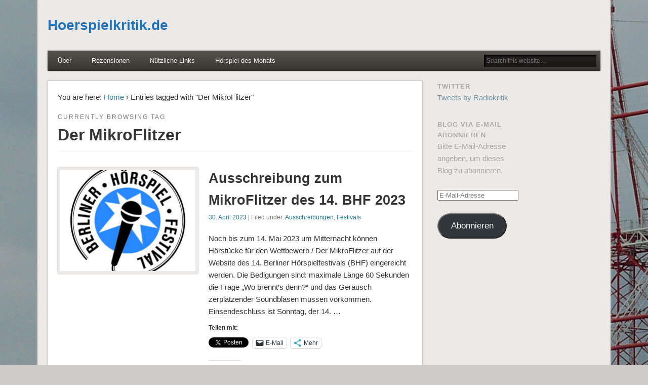

--- FILE ---
content_type: text/html; charset=UTF-8
request_url: https://hoerspielkritik.de/tag/der-mikroflitzer/
body_size: 7610
content:
<!DOCTYPE html><html lang="de"><head><meta charset="UTF-8" /><meta name="viewport" content="width=device-width" /><link rel="profile" href="http://gmpg.org/xfn/11" /><link rel="pingback" href="https://hoerspielkritik.de/xmlrpc.php" /> <!--[if lt IE 9]> <script src="https://hoerspielkritik.de/wp-content/themes/esplanade/scripts/html5.js" type="text/javascript"></script> <![endif]--><link media="all" href="https://hoerspielkritik.de/wp-content/cache/autoptimize/css/autoptimize_2f5cc5c1ce8d423728e06e7be0261155.css" rel="stylesheet"><link media="screen" href="https://hoerspielkritik.de/wp-content/cache/autoptimize/css/autoptimize_56a0cd4336b855bbaadec5cf4ce0702c.css" rel="stylesheet"><title>Der MikroFlitzer &#8211; Hoerspielkritik.de</title><meta name='robots' content='max-image-preview:large' /><link rel='dns-prefetch' href='//stats.wp.com' /><link rel='dns-prefetch' href='//v0.wordpress.com' /><link rel='dns-prefetch' href='//widgets.wp.com' /><link rel='dns-prefetch' href='//s0.wp.com' /><link rel='dns-prefetch' href='//0.gravatar.com' /><link rel='dns-prefetch' href='//1.gravatar.com' /><link rel='dns-prefetch' href='//2.gravatar.com' /><link rel='preconnect' href='//c0.wp.com' /><link rel="alternate" type="application/rss+xml" title="Hoerspielkritik.de &raquo; Feed" href="https://hoerspielkritik.de/feed/" /><link rel="alternate" type="application/rss+xml" title="Hoerspielkritik.de &raquo; Kommentar-Feed" href="https://hoerspielkritik.de/comments/feed/" /><link rel="alternate" type="application/rss+xml" title="Hoerspielkritik.de &raquo; Der MikroFlitzer Schlagwort-Feed" href="https://hoerspielkritik.de/tag/der-mikroflitzer/feed/" /> <script type="text/javascript" src="https://hoerspielkritik.de/wp-includes/js/jquery/jquery.min.js?ver=3.7.1" id="jquery-core-js"></script> <link rel="https://api.w.org/" href="https://hoerspielkritik.de/wp-json/" /><link rel="alternate" title="JSON" type="application/json" href="https://hoerspielkritik.de/wp-json/wp/v2/tags/2119" /><link rel="EditURI" type="application/rsd+xml" title="RSD" href="https://hoerspielkritik.de/xmlrpc.php?rsd" /><meta name="generator" content="WordPress 6.9" /> <!-- start miniAudioPlayer custom CSS --> <!-- end miniAudioPlayer custom CSS --><meta property="fediverse:creator" name="fediverse:creator" content="hoerspielkritik.de@hoerspielkritik.de" /> <script>/* <![CDATA[ */
	jQuery(document).ready(function($) {
		$('.nav-toggle').click(function() {
			$('#access div ul:first-child').slideToggle(250);
			return false;
		});
		if( ($(window).width() > 640) || ($(document).width() > 640) ) {
							$('#access li').mouseenter(function() {
					$(this).children('ul').css('display', 'none').stop(true, true).slideToggle(250).css('display', 'block').children('ul').css('display', 'none');
				});
				$('#access li').mouseleave(function() {
					$(this).children('ul').stop(true, true).fadeOut(250).css('display', 'block');
				})
					} else {
			$('#access li').each(function() {
				if($(this).children('ul').length)
					$(this).append('<span class="drop-down-toggle"><span class="drop-down-arrow"></span></span>');
			});
			$('.drop-down-toggle').click(function() {
				$(this).parent().children('ul').slideToggle(250);
			});
		}
				$(".entry-attachment, .entry-content").fitVids({ customSelector: "iframe, object, embed"});
	});
	jQuery(window).load(function() {
					jQuery('.entry-content a[href$=".jpg"],.entry-content a[href$=".jpeg"],.entry-content a[href$=".png"],.entry-content a[href$=".gif"],a.colorbox').colorbox({
				maxWidth: '100%',
				maxHeight: '100%',
			});
			});
	AudioPlayer.setup("https://hoerspielkritik.de/wp-content/themes/esplanade/audio-player/player.swf", {  
		width: 320  
	});
/* ]]> */</script> <style type="text/css" id="custom-background-css">body.custom-background { background-image: url("https://hoerspielkritik.de/wp-content/uploads/2013/09/Nauen-Antenne438.jpg"); background-position: right top; background-size: auto; background-repeat: repeat; background-attachment: fixed; }</style><link rel="alternate" title="ActivityPub (JSON)" type="application/activity+json" href="https://hoerspielkritik.de/?term_id=2119" /> <!-- Jetpack Open Graph Tags --><meta property="og:type" content="website" /><meta property="og:title" content="Der MikroFlitzer &#8211; Hoerspielkritik.de" /><meta property="og:url" content="https://hoerspielkritik.de/tag/der-mikroflitzer/" /><meta property="og:site_name" content="Hoerspielkritik.de" /><meta property="og:image" content="https://hoerspielkritik.de/wp-content/uploads/2020/06/Gorkorov_Radio-frei.png" /><meta property="og:image:width" content="500" /><meta property="og:image:height" content="500" /><meta property="og:image:alt" content="" /><meta property="og:locale" content="de_DE" /> <!-- End Jetpack Open Graph Tags --><link rel="icon" href="https://hoerspielkritik.de/wp-content/uploads/2020/06/Gorkorov_Radio-frei-50x50.png" sizes="32x32" /><link rel="icon" href="https://hoerspielkritik.de/wp-content/uploads/2020/06/Gorkorov_Radio-frei-300x300.png" sizes="192x192" /><link rel="apple-touch-icon" href="https://hoerspielkritik.de/wp-content/uploads/2020/06/Gorkorov_Radio-frei-300x300.png" /><meta name="msapplication-TileImage" content="https://hoerspielkritik.de/wp-content/uploads/2020/06/Gorkorov_Radio-frei-300x300.png" /></head><body class="archive tag tag-der-mikroflitzer tag-2119 custom-background wp-theme-esplanade"><div id="wrapper"><header id="header"><div id="site-title"><a href="https://hoerspielkritik.de/" rel="home">Hoerspielkritik.de</a></div><div id="site-description"></div><div class="clear"></div><nav id="access"> <a class="nav-toggle" href="#">Navigation</a><div class="menu-top-menu-container"><ul id="menu-top-menu" class="menu"><li id="menu-item-2213" class="menu-item menu-item-type-post_type menu-item-object-page menu-item-2213"><a href="https://hoerspielkritik.de/ueber/">Über</a></li><li id="menu-item-11921" class="menu-item menu-item-type-taxonomy menu-item-object-category menu-item-11921"><a href="https://hoerspielkritik.de/category/texte/rezensionen/">Rezensionen</a></li><li id="menu-item-2215" class="menu-item menu-item-type-post_type menu-item-object-page menu-item-2215"><a href="https://hoerspielkritik.de/netzwerke/">Nützliche Links</a></li><li id="menu-item-11923" class="menu-item menu-item-type-taxonomy menu-item-object-category menu-item-11923"><a href="https://hoerspielkritik.de/category/horspiel-des-monats/">Hörspiel des Monats</a></li></ul></div><form role="search" method="get" id="searchform" action="https://hoerspielkritik.de//" > <input type="text" value="" placeholder="Search this website&#8230;" name="s" id="s" /> <input type="submit" id="searchsubmit" value="Search" /></form><div class="clear"></div></nav><!-- #access --></header><!-- #header --><div id="container"><section id="content"><div id="location"><div id="breadcrumbs"> <span class="prefix-text">You are here:</span> <a href="https://hoerspielkritik.de/" rel="home">Home</a> &rsaquo; Entries tagged with &quot;Der MikroFlitzer&quot;</div><hgroup id="current-location"><h6 class="prefix-text">Currently browsing tag</h6><h1 class="page-title"> Der MikroFlitzer</h1></hgroup></div><!-- #location --><article class="post-12414 post type-post status-publish format-standard has-post-thumbnail hentry category-ausschreibungen category-festivals tag-14-berlikner-hoerspielfestival tag-2118 tag-das-kurze-brennende-mikro tag-der-mikroflitzer has-thumbnail" id="post-12414"><figure> <a href="https://hoerspielkritik.de/ausschreibung-zum-mikroflitzer-des-14-bhf-2023/" rel="bookmark" title="Ausschreibung zum MikroFlitzer des 14. BHF 2023"> <img width="268" height="200" src="https://hoerspielkritik.de/wp-content/uploads/2021/08/BHF_Logo_100x100_blau_schwarz_standard_CMYK-268x200.jpg" class="attachment-blog-thumb size-blog-thumb wp-post-image" alt="Berliner Hörspielfestival Logo" decoding="async" fetchpriority="high" data-attachment-id="11006" data-permalink="https://hoerspielkritik.de/bhf_logo_100x100_blau_schwarz_standard_cmyk/" data-orig-file="https://hoerspielkritik.de/wp-content/uploads/2021/08/BHF_Logo_100x100_blau_schwarz_standard_CMYK.jpg" data-orig-size="1182,1182" data-comments-opened="1" data-image-meta="{&quot;aperture&quot;:&quot;0&quot;,&quot;credit&quot;:&quot;&quot;,&quot;camera&quot;:&quot;&quot;,&quot;caption&quot;:&quot;&quot;,&quot;created_timestamp&quot;:&quot;0&quot;,&quot;copyright&quot;:&quot;&quot;,&quot;focal_length&quot;:&quot;0&quot;,&quot;iso&quot;:&quot;0&quot;,&quot;shutter_speed&quot;:&quot;0&quot;,&quot;title&quot;:&quot;&quot;,&quot;orientation&quot;:&quot;0&quot;}" data-image-title="BHF_Logo_100x100_blau_schwarz_standard_CMYK" data-image-description="&lt;p&gt;Berliner Hörspielfestival Logo&lt;/p&gt;
" data-image-caption="" data-medium-file="https://hoerspielkritik.de/wp-content/uploads/2021/08/BHF_Logo_100x100_blau_schwarz_standard_CMYK-300x300.jpg" data-large-file="https://hoerspielkritik.de/wp-content/uploads/2021/08/BHF_Logo_100x100_blau_schwarz_standard_CMYK-1024x1024.jpg" /> </a></figure><header class="entry-header"><h2 class="entry-title"><a href="https://hoerspielkritik.de/ausschreibung-zum-mikroflitzer-des-14-bhf-2023/" rel="bookmark" title="Ausschreibung zum MikroFlitzer des 14. BHF 2023">Ausschreibung zum MikroFlitzer des 14. BHF 2023</a></h2><aside class="entry-meta"> <a href="https://hoerspielkritik.de/ausschreibung-zum-mikroflitzer-des-14-bhf-2023/" rel="bookmark" title="Ausschreibung zum MikroFlitzer des 14. BHF 2023">30. April 2023</a> | 
 Filed under: <a href="https://hoerspielkritik.de/category/chancen/ausschreibungen/" rel="category tag">Ausschreibungen</a>, <a href="https://hoerspielkritik.de/category/veranstaltungen/festivals/" rel="category tag">Festivals</a></aside><!-- .entry-meta --></header><!-- .entry-header --><div class="entry-summary"><p>Noch bis zum 14. Mai 2023 um Mitternacht können Hörstücke für den Wettbewerb / Der MikroFlitzer auf der Website des 14. Berliner Hörspielfestivals (BHF) eingereicht werden. Die Bedigungen sind: maximale Länge 60 Sekunden die Frage „Wo brennt&#8217;s denn?“ und das Geräusch zerplatzender Soundblasen müssen vorkommen. Einsendeschluss ist Sonntag, der 14. &#8230;</p><div class="sharedaddy sd-sharing-enabled"><div class="robots-nocontent sd-block sd-social sd-social-official sd-sharing"><h3 class="sd-title">Teilen mit:</h3><div class="sd-content"><ul><li class="share-twitter"><a href="https://twitter.com/share" class="twitter-share-button" data-url="https://hoerspielkritik.de/ausschreibung-zum-mikroflitzer-des-14-bhf-2023/" data-text="Ausschreibung zum MikroFlitzer des 14. BHF 2023"  >Tweet</a></li><li class="share-email"><a rel="nofollow noopener noreferrer"
 data-shared="sharing-email-12414"
 class="share-email sd-button"
 href="mailto:?subject=%5BGeteilter%20Beitrag%5D%20Ausschreibung%20zum%20MikroFlitzer%20des%2014.%20BHF%202023&#038;body=https%3A%2F%2Fhoerspielkritik.de%2Fausschreibung-zum-mikroflitzer-des-14-bhf-2023%2F&#038;share=email"
 target="_blank"
 aria-labelledby="sharing-email-12414"
 data-email-share-error-title="Hast du deinen E-Mail-Anbieter eingerichtet?" data-email-share-error-text="Wenn du Probleme mit dem Teilen per E-Mail hast, ist die E-Mail möglicherweise nicht für deinen Browser eingerichtet. Du musst die neue E-Mail-Einrichtung möglicherweise selbst vornehmen." data-email-share-nonce="19731c67be" data-email-share-track-url="https://hoerspielkritik.de/ausschreibung-zum-mikroflitzer-des-14-bhf-2023/?share=email"> <span id="sharing-email-12414" hidden>Klicken, um einem Freund einen Link per E-Mail zu senden (Wird in neuem Fenster geöffnet)</span> <span>E-Mail</span> </a></li><li><a href="#" class="sharing-anchor sd-button share-more"><span>Mehr</span></a></li><li class="share-end"></li></ul><div class="sharing-hidden"><div class="inner" style="display: none;"><ul><li class="share-facebook"><div class="fb-share-button" data-href="https://hoerspielkritik.de/ausschreibung-zum-mikroflitzer-des-14-bhf-2023/" data-layout="button_count"></div></li><li class="share-linkedin"><div class="linkedin_button"><script type="in/share" data-url="https://hoerspielkritik.de/ausschreibung-zum-mikroflitzer-des-14-bhf-2023/" data-counter="right"></script></div></li><li class="share-pocket"><div class="pocket_button"><a href="https://getpocket.com/save" class="pocket-btn" data-lang="en" data-save-url="https://hoerspielkritik.de/ausschreibung-zum-mikroflitzer-des-14-bhf-2023/" data-pocket-count="horizontal" >Pocket</a></div></li><li class="share-pinterest"><div class="pinterest_button"><a href="https://www.pinterest.com/pin/create/button/?url=https%3A%2F%2Fhoerspielkritik.de%2Fausschreibung-zum-mikroflitzer-des-14-bhf-2023%2F&#038;media=https%3A%2F%2Fhoerspielkritik.de%2Fwp-content%2Fuploads%2F2021%2F08%2FBHF_Logo_100x100_blau_schwarz_standard_CMYK.jpg&#038;description=Ausschreibung%20zum%20MikroFlitzer%20des%2014.%20BHF%202023" data-pin-do="buttonPin" data-pin-config="beside"><img src="//assets.pinterest.com/images/pidgets/pinit_fg_en_rect_gray_20.png" /></a></div></li><li class="share-reddit"><a rel="nofollow noopener noreferrer"
 data-shared="sharing-reddit-12414"
 class="share-reddit sd-button"
 href="https://hoerspielkritik.de/ausschreibung-zum-mikroflitzer-des-14-bhf-2023/?share=reddit"
 target="_blank"
 aria-labelledby="sharing-reddit-12414"
 > <span id="sharing-reddit-12414" hidden>Klick, um auf Reddit zu teilen (Wird in neuem Fenster geöffnet)</span> <span>Reddit</span> </a></li><li class="share-tumblr"><a class="tumblr-share-button" target="_blank" href="https://www.tumblr.com/share" data-title="Ausschreibung zum MikroFlitzer des 14. BHF 2023" data-content="https://hoerspielkritik.de/ausschreibung-zum-mikroflitzer-des-14-bhf-2023/" title="Auf Tumblr teilen"data-posttype="link">Auf Tumblr teilen</a></li><li class="share-end"></li></ul></div></div></div></div></div><div class='sharedaddy sd-block sd-like jetpack-likes-widget-wrapper jetpack-likes-widget-unloaded' id='like-post-wrapper-46565707-12414-695f14e112d57' data-src='https://widgets.wp.com/likes/?ver=15.4#blog_id=46565707&amp;post_id=12414&amp;origin=hoerspielkritik.de&amp;obj_id=46565707-12414-695f14e112d57' data-name='like-post-frame-46565707-12414-695f14e112d57' data-title='Liken oder rebloggen'><h3 class="sd-title">Gefällt mir:</h3><div class='likes-widget-placeholder post-likes-widget-placeholder' style='height: 55px;'><span class='button'><span>Gefällt mir</span></span> <span class="loading">Wird geladen …</span></div><span class='sd-text-color'></span><a class='sd-link-color'></a></div></div><!-- .entry-summary --><div class="clear"></div></article><!-- .post --><div class="clear"></div></section><!-- #content --><div id="sidebar"><div id="sidebar-left" class="widget-area" role="complementary"><aside id="custom_html-3" class="widget_text widget widget_custom_html"><h3 class="widget-title">Twitter</h3><div class="textwidget custom-html-widget"><a class="twitter-timeline" data-lang="de" data-width="300" data-height="300" href="https://twitter.com/Radiokritik?ref_src=twsrc%5Etfw">Tweets by Radiokritik</a> <script async src="https://platform.twitter.com/widgets.js" charset="utf-8"></script></div></aside><!-- .widget --><aside id="blog_subscription-6" class="widget widget_blog_subscription jetpack_subscription_widget"><h3 class="widget-title">Blog via E-Mail abonnieren</h3><div class="wp-block-jetpack-subscriptions__container"><form action="#" method="post" accept-charset="utf-8" id="subscribe-blog-blog_subscription-6"
 data-blog="46565707"
 data-post_access_level="everybody" ><div id="subscribe-text"><p>Bitte  E-Mail-Adresse angeben, um dieses Blog zu abonnieren.</p></div><p id="subscribe-email"> <label id="jetpack-subscribe-label"
 class="screen-reader-text"
 for="subscribe-field-blog_subscription-6"> E-Mail-Adresse </label> <input type="email" name="email" autocomplete="email" required="required"
 value=""
 id="subscribe-field-blog_subscription-6"
 placeholder="E-Mail-Adresse"
 /></p><p id="subscribe-submit"
 > <input type="hidden" name="action" value="subscribe"/> <input type="hidden" name="source" value="https://hoerspielkritik.de/tag/der-mikroflitzer/"/> <input type="hidden" name="sub-type" value="widget"/> <input type="hidden" name="redirect_fragment" value="subscribe-blog-blog_subscription-6"/> <input type="hidden" id="_wpnonce" name="_wpnonce" value="d81099d42c" /><input type="hidden" name="_wp_http_referer" value="/tag/der-mikroflitzer/" /> <button type="submit"
 class="wp-block-button__link"
 name="jetpack_subscriptions_widget"
 > Abonnieren </button></p></form></div></aside><!-- .widget --><div class="clear"></div></div><!-- #sidebar-left --></div><!-- #sidebar --></div><!-- #container --><div id="footer"><div id="footer-area" class="widget-area" role="complementary"><aside id="custom_html-4" class="widget_text widget widget_custom_html"><div class="textwidget custom-html-widget"><a href="https://hoerspielkritik.de/impressum/" target="_blank" rel="noopener">Impressum</a></div></aside><!-- .widget --><aside id="custom_html-5" class="widget_text widget widget_custom_html"><div class="textwidget custom-html-widget"><a href="https://hoerspielkritik.de/datenschutzerklaerung/" target="_blank" rel="noopener">Datenschutzerklärung</a></div></aside><!-- .widget --><div class="clear"></div></div><!-- #footer-area --><div id="copyright"><p class="copyright">© 2026 Hoerspielkritik.de</p><div class="clear"></div></div><!-- #copyright --></div><!-- #footer --></div><!-- #wrapper --> <script type="speculationrules">{"prefetch":[{"source":"document","where":{"and":[{"href_matches":"/*"},{"not":{"href_matches":["/wp-*.php","/wp-admin/*","/wp-content/uploads/*","/wp-content/*","/wp-content/plugins/*","/wp-content/themes/esplanade/*","/*\\?(.+)"]}},{"not":{"selector_matches":"a[rel~=\"nofollow\"]"}},{"not":{"selector_matches":".no-prefetch, .no-prefetch a"}}]},"eagerness":"conservative"}]}</script> <script type="text/javascript">window.WPCOM_sharing_counts = {"https://hoerspielkritik.de/ausschreibung-zum-mikroflitzer-des-14-bhf-2023/":12414};</script> <script>!function(d,s,id){var js,fjs=d.getElementsByTagName(s)[0],p=/^http:/.test(d.location)?'http':'https';if(!d.getElementById(id)){js=d.createElement(s);js.id=id;js.src=p+'://platform.twitter.com/widgets.js';fjs.parentNode.insertBefore(js,fjs);}}(document, 'script', 'twitter-wjs');</script> <div id="fb-root"></div> <script>(function(d, s, id) { var js, fjs = d.getElementsByTagName(s)[0]; if (d.getElementById(id)) return; js = d.createElement(s); js.id = id; js.src = 'https://connect.facebook.net/de_DE/sdk.js#xfbml=1&amp;appId=249643311490&version=v2.3'; fjs.parentNode.insertBefore(js, fjs); }(document, 'script', 'facebook-jssdk'));</script> <script>document.body.addEventListener( 'is.post-load', function() {
				if ( 'undefined' !== typeof FB ) {
					FB.XFBML.parse();
				}
			} );</script> <script type="text/javascript">( function () {
					var currentScript = document.currentScript;

					// Helper function to load an external script.
					function loadScript( url, cb ) {
						var script = document.createElement( 'script' );
						var prev = currentScript || document.getElementsByTagName( 'script' )[ 0 ];
						script.setAttribute( 'async', true );
						script.setAttribute( 'src', url );
						prev.parentNode.insertBefore( script, prev );
						script.addEventListener( 'load', cb );
					}

					function init() {
						loadScript( 'https://platform.linkedin.com/in.js?async=true', function () {
							if ( typeof IN !== 'undefined' ) {
								IN.init();
							}
						} );
					}

					if ( document.readyState === 'loading' ) {
						document.addEventListener( 'DOMContentLoaded', init );
					} else {
						init();
					}

					document.body.addEventListener( 'is.post-load', function() {
						if ( typeof IN !== 'undefined' ) {
							IN.parse();
						}
					} );
				} )();</script> <script>( function () {
			var currentScript = document.currentScript;

			// Don't use Pocket's default JS as it we need to force init new Pocket share buttons loaded via JS.
			function jetpack_sharing_pocket_init() {
				var script = document.createElement( 'script' );
				var prev = currentScript || document.getElementsByTagName( 'script' )[ 0 ];
				script.setAttribute( 'async', true );
				script.setAttribute( 'src', 'https://widgets.getpocket.com/v1/j/btn.js?v=1' );
				prev.parentNode.insertBefore( script, prev );
			}

			if ( document.readyState === 'loading' ) {
				document.addEventListener( 'DOMContentLoaded', jetpack_sharing_pocket_init );
			} else {
				jetpack_sharing_pocket_init();
			}
			document.body.addEventListener( 'is.post-load', jetpack_sharing_pocket_init );
		} )();</script> <script type="text/javascript">( function () {
					// Pinterest shared resources
					var s = document.createElement( 'script' );
					s.type = 'text/javascript';
					s.async = true;
					s.setAttribute( 'data-pin-hover', true );					s.src = window.location.protocol + '//assets.pinterest.com/js/pinit.js';
					var x = document.getElementsByTagName( 'script' )[ 0 ];
					x.parentNode.insertBefore(s, x);
					// if 'Pin it' button has 'counts' make container wider
					function init() {
						var shares = document.querySelectorAll( 'li.share-pinterest' );
						for ( var i = 0; i < shares.length; i++ ) {
							var share = shares[ i ];
							var countElement = share.querySelector( 'a span' );
							if (countElement) {
								var countComputedStyle = window.getComputedStyle(countElement);
								if ( countComputedStyle.display === 'block' ) {
									var countWidth = parseInt( countComputedStyle.width, 10 );
									share.style.marginRight = countWidth + 11 + 'px';
								}
							}
						}
					}

					if ( document.readyState !== 'complete' ) {
						document.addEventListener( 'load', init );
					} else {
						init();
					}
				} )();</script> <script id="tumblr-js" type="text/javascript" src="https://assets.tumblr.com/share-button.js"></script> <script type="text/javascript" id="jetpack-stats-js-before">/* <![CDATA[ */
_stq = window._stq || [];
_stq.push([ "view", {"v":"ext","blog":"46565707","post":"0","tz":"1","srv":"hoerspielkritik.de","arch_tag":"der-mikroflitzer","arch_results":"1","j":"1:15.4"} ]);
_stq.push([ "clickTrackerInit", "46565707", "0" ]);
//# sourceURL=jetpack-stats-js-before
/* ]]> */</script> <script type="text/javascript" src="https://stats.wp.com/e-202602.js" id="jetpack-stats-js" defer="defer" data-wp-strategy="defer"></script> <script type="text/javascript" id="sharing-js-js-extra">/* <![CDATA[ */
var sharing_js_options = {"lang":"de","counts":"1","is_stats_active":"1"};
//# sourceURL=sharing-js-js-extra
/* ]]> */</script> <script type="text/javascript" id="sharing-js-js-after">/* <![CDATA[ */
var windowOpen;
			( function () {
				function matches( el, sel ) {
					return !! (
						el.matches && el.matches( sel ) ||
						el.msMatchesSelector && el.msMatchesSelector( sel )
					);
				}

				document.body.addEventListener( 'click', function ( event ) {
					if ( ! event.target ) {
						return;
					}

					var el;
					if ( matches( event.target, 'a.share-facebook' ) ) {
						el = event.target;
					} else if ( event.target.parentNode && matches( event.target.parentNode, 'a.share-facebook' ) ) {
						el = event.target.parentNode;
					}

					if ( el ) {
						event.preventDefault();

						// If there's another sharing window open, close it.
						if ( typeof windowOpen !== 'undefined' ) {
							windowOpen.close();
						}
						windowOpen = window.open( el.getAttribute( 'href' ), 'wpcomfacebook', 'menubar=1,resizable=1,width=600,height=400' );
						return false;
					}
				} );
			} )();
//# sourceURL=sharing-js-js-after
/* ]]> */</script> <!-- start miniAudioPlayer initializer --> <script type="text/javascript">let isGutenberg = true;
	let miniAudioPlayer_replaceDefault = 1;
	let miniAudioPlayer_excluded = "map_excuded";
	let miniAudioPlayer_replaceDefault_show_title = 1;

	let miniAudioPlayer_defaults = {
				inLine:true,
                width:"200",
				skin:"black",
				animate:true,
				volume:.5,
				autoplay:false,
				showVolumeLevel:true,
				allowMute: true,
				showTime:true,
				id3:false,
				showRew:true,
				addShadow: false,
				downloadable:false,
				downloadPage: null,
				swfPath:"https://hoerspielkritik.de/wp-content/plugins/wp-miniaudioplayer/js/",
				onReady: function(player, $controlsBox){
				   if(player.opt.downloadable && player.opt.downloadablesecurity && !false){
				        jQuery(".map_download", $controlsBox).remove();
				   }
				}
		};

    function initializeMiniAudioPlayer(){
         jQuery(".mejs-container a").addClass(miniAudioPlayer_excluded);
         jQuery("a[href *= '.mp3']").not(".map_excuded").not(".wp-playlist-caption").not("[download]").mb_miniPlayer(miniAudioPlayer_defaults);
    }

    //if(1)
        jQuery("body").addClass("map_replaceDefault");

	jQuery(function(){
     // if(1)
         setTimeout(function(){replaceDefault();},10);
      
      initializeMiniAudioPlayer();
      jQuery(document).ajaxSuccess(function(event, xhr, settings) {
        initializeMiniAudioPlayer();
      });
	});</script> <!-- end miniAudioPlayer initializer --> <iframe src='https://widgets.wp.com/likes/master.html?ver=20260108#ver=20260108&#038;lang=de' scrolling='no' id='likes-master' name='likes-master' style='display:none;'></iframe><div id='likes-other-gravatars' role="dialog" aria-hidden="true" tabindex="-1"><div class="likes-text"><span>%d</span></div><ul class="wpl-avatars sd-like-gravatars"></ul></div> <script defer src="https://hoerspielkritik.de/wp-content/cache/autoptimize/js/autoptimize_587280a7e730703dd21ff1f1a521f2c7.js"></script></body></html>